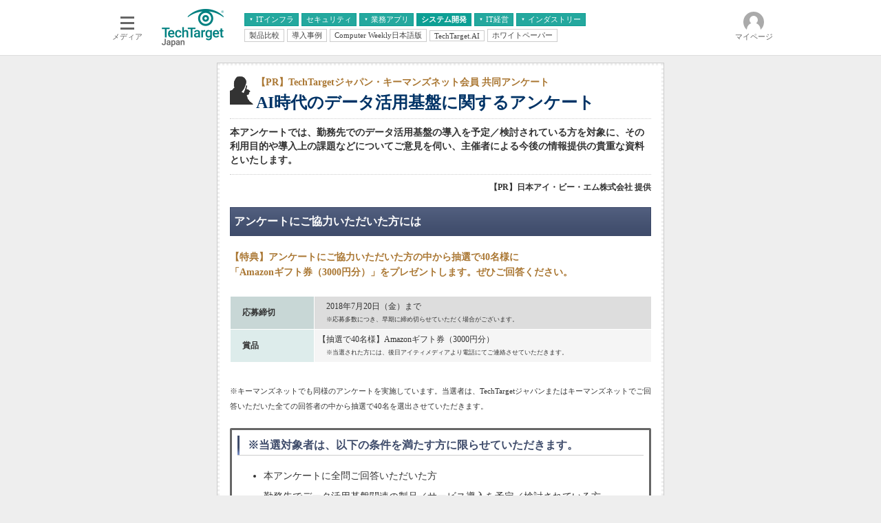

--- FILE ---
content_type: text/html
request_url: https://techtarget.itmedia.co.jp/tt/news/1805/18/news01.html
body_size: 8104
content:


























	
		
		
			
			
			

	


<!DOCTYPE html PUBLIC "-//W3C//DTD HTML 4.01 Transitional//EN" "http://www.w3.org/TR/html4/loose.dtd">
<html id="/tt/news/1805/18/news01.html" lang="ja">
<head>
<meta http-equiv="Content-Type" content="text/html; charset=shift_jis">
<meta http-equiv="Content-Style-Type" content="text/css">
<meta http-equiv="Content-Script-Type" content="text/javascript">
<meta http-equiv="X-UA-Compatible" content="IE=Edge">

<script>var cms_summary_flag = '0';</script>
<script src="/js/spv/movePC2SP.js?date=202509161040"></script>
<script src="//cgi.itmedia.co.jp/keywords/tt/news/1805/18/news01.html"></script>
<title>AI時代のデータ活用基盤に関するアンケート：【PR】TechTargetジャパン・キーマンズネット会員 共同アンケート － TechTargetジャパン データ分析</title>

<meta name="referrer" content="no-referrer-when-downgrade">
<!-- JSONLD ARTICLE -->
<script type="application/ld+json">
{
"@context":"https://schema.org",
"@type":"NewsArticle",
"mainEntityOfPage":{
"@type":"WebPage",
"@id":"https://techtarget.itmedia.co.jp/tt/news/1805/18/news01.html"
},

"image": [


"https://image.itmedia.co.jp/images/logo/1200x630_500x500_tt.gif"
],
"datePublished":"2018-05-18T10:00:00Z",
"dateModified":"2018-06-20T12:00:00Z",
"headline":"AI時代のデータ活用基盤に関するアンケート：【PR】TechTargetジャパン・キーマンズネット会員 共同アンケート",
"publisher":{
"@type":"Organization",
"name":"TechTargetジャパン",
"url":"https://techtarget.itmedia.co.jp",
"logo":{
"@type":"ImageObject",
"url":"https://image.itmedia.co.jp/images/logo/amp_publisher_tt.gif",
"width":95,
"height":60
}
}
}
</script>
<meta name="TMP_SERVER" content="pcv">
<meta name="itmid:series" content="">
<meta name="build" content="2018年05月18日 10時00分">
<meta name="keywords" content=",経営とIT,データ分析,システム開発">
<meta name="description" content="本アンケートでは、勤務先でのデータ活用基盤の導入を予定／検討されている方を対象に、その利用目的や導入上の課題などについてご意見を伺い、主催者による今後の情報提供の貴重な資料といたします。">
<meta name="ttid" content="at-information	kw-business	kw-information	kw-develop	ao-information">
<meta name="article_channel" content="経営とIT	データ分析	システム開発">
<meta name="article_type" content="インフォメーション">
<meta name="article_title" content="AI時代のデータ活用基盤に関するアンケート">
<meta name="article_abstract" content="本アンケートでは、勤務先でのデータ活用基盤の導入を予定／検討されている方を対象に、その利用目的や導入上の課題などについてご意見を伺い、主催者による今後の情報提供の貴重な資料といたします。">
<meta name="article_writer" content="ITmedia">
<meta name="article_dispatch" content="">
<meta name="rcid" content="">
<meta name="rcid_filename" content="">
<script type="application/ld+json">
{
"@context":"https://schema.org",
"@type":"BreadcrumbList",
"itemListElement":
[
{
"@type":"ListItem",
"position":1,
"item":{"@id":"https://techtarget.itmedia.co.jp/","name":"TechTargetジャパン"}
},

{
"@type":"ListItem",
"position":2,
"item":{"@id":"https://techtarget.itmedia.co.jp/tt/information/","name":"データ分析"}
},
{
"@type":"ListItem",
"position":3,
"item":{"@id":"https://techtarget.itmedia.co.jp/tt/news/1805/18/news01.html","name":"AI時代のデータ活用基盤に関するアンケート"}
}

]
}
</script>
<link rel="alternate" media="only screen and (max-width: 640px)" href="https://techtarget.itmedia.co.jp/tt/spv/1805/18/news01.html">

<meta property="og:title" content="AI時代のデータ活用基盤に関するアンケート">
<meta property="og:description" content="本アンケートでは、勤務先でのデータ活用基盤の導入を予定／検討されている方を対象に、その利用目的や導入上の課題などについてご意見を伺い、主催者による今後の情報提供の貴重な資料といたします。">









<meta name="robots" content="max-image-preview:standard">


<script>
const ArticleDataDefinition = {
    VariousURLs: {
        HOST: 'https://techtarget.itmedia.co.jp',
        PCV: '/tt/news/1805/18/news01.html',
        SPV: '/tt/spv/1805/18/news01.html',
        AMP: '/tt/amp/1805/18/news01.html',
        SUMMARY_SPV: '',
        REFERENCE_PCV: '',
        REFERENCE_SPV: ''
    }
};
</script>

<script src="/tt/js/tt/jquery-1.9.1.min.js"></script>
<script>jQuery.noConflict();</script>

<meta name="twitter:card" content="summary_large_image">
<meta name="twitter:site" content="@techtarget_itm">
<meta name="twitter:creator" content="@techtarget_itm">
<meta property="fb:app_id" content="1689659261302736">
<meta property="og:site_name" content="TechTargetジャパン">
<meta property="og:url" content="https://techtarget.itmedia.co.jp/tt/news/1805/18/news01.html">
<meta property="og:type" content="article">

	
	<meta name="TMP_SeriesID" id="TMP_SeriesID" content="">

<meta property="og:image" content="https://image.itmedia.co.jp/images/logo/1200x630_500x500_tt.gif">

<!-- SET CANONICAL FLAG -->

	
		
		<link rel="canonical" href="https://techtarget.itmedia.co.jp/tt/news/1805/18/news01.html">
	



<link type="text/css" href="https://techtarget.itmedia.co.jp/tt/css/tt/screen.css" rel="stylesheet" media="all">
<link type="text/css" href="https://techtarget.itmedia.co.jp/tt/css/tt/articles.css?date=202412101201" rel="stylesheet" media="all">
<link type="text/css" href="https://techtarget.itmedia.co.jp/tt/js/tt/lib/prettify.css" rel="stylesheet" media="all">
<script src="/tt/js/tt/lib/prettify.js"></script>
<script src="/tt/js/tt/itikw2ttcategory.js?date=202507241835"></script>
<script src="/tt/js/tt/base.js?date=202212081010"></script>
<script src="/tt/js/tt/ttfix.js?date=202510141050"></script>
<script src="/tt/js/tt/ttChannelData.js?date=202503041128"></script>
<script src="/tt/js/tt/article.js?date=202501141040"></script>

<!-- Cxense script begin -->
<!--TT tr_cx_api-->
<script src="//cx.api.itmedia.co.jp/v1.js"></script>
<script src="//tr.api.itmedia.co.jp/cc/v1.js"></script>
<!--/TT tr_cx_api-->
<script src="//fc.itmedia.co.jp/fpcookie?site_id=itm_"></script>
<script src="/js/lib/cx_v2_cce.js?date=202507231610"></script>
<script src="//cdn.cxense.com/cx.js"></script>
<script src="//cdn.cxense.com/cx.cce.js"></script>
<script>
var cx_segments = cX.getUserSegmentIds({persistedQueryId:'32780b6d6fb51c7b1fefeb67a7e3305b165e5c6a'});
var cX = cX || {}; cX.callQueue = cX.callQueue || [];
var cx_k_param = cx_api_itm('ad');
cX.callQueue.push(['setSiteId','1129408090947184576']);
window.addEventListener('DOMContentLoaded',function(){
	cx_push_iitt();
	cX.callQueue.push(['setSiteId','1129408090947184576']);
	cx_push_cxapi('7afa26d5cf882cbdf1133ef0a74bc60ab5581d17');
	cx_click_map('1141827478709654509');
	cx_add_meta();
	cx_push_readable('7afa26d5cf882cbdf1133ef0a74bc60ab5581d17');
},false);
</script>
<!-- Cxense script end -->
<!-- gam_head.html -->



	
	
	


<!-- GAM -->

<!-- information noads -->

<!-- /GAM -->
<!-- Google Tag Manager -->
<script>(function(w,d,s,l,i){w[l]=w[l]||[];w[l].push({'gtm.start':
new Date().getTime(),event:'gtm.js'});var f=d.getElementsByTagName(s)[0],
j=d.createElement(s),dl=l!='dataLayer'?'&l='+l:'';j.async=true;j.src=
'https://www.googletagmanager.com/gtm.js?id='+i+dl;f.parentNode.insertBefore(j,f);
})(window,document,'script','dataLayer','GTM-W3CLTQN');</script>
<!-- End Google Tag Manager -->
</head>

<body style="background:#EEE;">



<link rel="stylesheet" href="//www.itmedia.co.jp/css/gnavi.css?date=202503051103">
<div id="g_nav" data-theme="light">
<div id="g_nav_o">
<!-- parts_warning -->

<div id="g_nav_i">
	<div class="g_nav_box">
		<div class="g_btn" id="g_btn_menu" data-menu="0">
			<div class="g_float g_float_left"></div>
			<div class="g_inbtn">
				<div class="g_lines">
					<div class="g_line"></div>
					<div class="g_line"></div>
					<div class="g_line"></div>
					<div class="g_line"></div>
				</div>
				<div class="g_txt">メディア</div>
			</div>
		</div>
	</div>

<div class="g_nav_box"><div id="g_logo"><a href="//techtarget.itmedia.co.jp/"><img src="https://image.itmedia.co.jp/images/logo/pcvheader_tt.png" width="90" height="57" alt="TechTarget"></a></div></div>
<div class="g_nav_box _flex"><div class="g_free_box">
<div class="g_local g_local_btn green_1">
<div class="g_lnav_o"><a href="javascript:void(0);"><div >ITインフラ</div></a>
<div class="g_lnav_i"><ul>
<li><a href="https://techtarget.itmedia.co.jp/tt/saas/"><div >クラウド</div></a></li>
<li><a href="https://techtarget.itmedia.co.jp/tt/virtualization/"><div >仮想化</div></a></li>
<li><a href="https://techtarget.itmedia.co.jp/tt/datacenter/"><div >サーバ＆ストレージ</div></a></li>
<li><a href="https://techtarget.itmedia.co.jp/tt/mobile/"><div >スマートモバイル</div></a></li>
<li><a href="https://techtarget.itmedia.co.jp/tt/network/"><div >ネットワーク</div></a></li>
<li><a href="https://techtarget.itmedia.co.jp/tt/operation/"><div >システム運用管理</div></a></li>
</ul></div>
</div>
<div class="g_lnav_o"><a href="https://techtarget.itmedia.co.jp/tt/security/"><div >セキュリティ</div></a>
</div>
<div class="g_lnav_o"><a href="javascript:void(0);"><div >業務アプリ</div></a>
<div class="g_lnav_i"><ul>
<li><a href="https://techtarget.itmedia.co.jp/tt/enterpriseai/"><div >エンタープライズAI</div></a></li>
<li><a href="https://techtarget.itmedia.co.jp/tt/application/"><div >ERP</div></a></li>
<li><a href="https://techtarget.itmedia.co.jp/tt/information/"><div >データ分析</div></a></li>
<li><a href="https://techtarget.itmedia.co.jp/tt/crm/"><div >CX</div></a></li>
<li><a href="https://techtarget.itmedia.co.jp/tt/unifiedcom/"><div >情報系システム</div></a></li>
</ul></div>
</div>
<div class="g_lnav_o"><a href="https://techtarget.itmedia.co.jp/tt/develop/"><div >システム開発</div></a>
</div>
<div class="g_lnav_o"><a href="javascript:void(0);"><div >IT経営</div></a>
<div class="g_lnav_i"><ul>
<li><a href="https://techtarget.itmedia.co.jp/tt/business/"><div >経営とIT</div></a></li>
<li><a href="https://techtarget.itmedia.co.jp/tt/smb/"><div >中堅・中小企業とIT</div></a></li>
</ul></div>
</div>
<div class="g_lnav_o"><a href="javascript:void(0);"><div >インダストリー</div></a>
<div class="g_lnav_i"><ul>
<li><a href="https://techtarget.itmedia.co.jp/tt/healthcare/"><div >医療IT</div></a></li>
<li><a href="https://techtarget.itmedia.co.jp/tt/education/"><div >教育IT</div></a></li>
</ul></div>
</div>
</div><div class="g_local g_local_btn">
<div class="g_lnav_o"><a href="https://techtarget.itmedia.co.jp/tt/subtop/features/comparison/"><div >製品比較</div></a>
</div>
<div class="g_lnav_o"><a href="https://techtarget.itmedia.co.jp/tt/subtop/features/casestudies/"><div >導入事例</div></a>
</div>
<div class="g_lnav_o"><a href="https://techtarget.itmedia.co.jp/tt/cw/"><div >Computer Weekly日本語版</div></a>
</div>
<div class="g_lnav_o"><a href="https://techtarget.itmedia.co.jp/tt/dotai/"><div >TechTarget.AI</div></a>
</div>
<div class="g_lnav_o"><a href="https://wp.techtarget.itmedia.co.jp/"><div >ホワイトペーパー</div></a>
</div>
</div></div></div>



<div class="g_nav_box">
<div class="g_btn" id="g_btn_member" data-menu="0">
<div class="g_float g_float_right"></div>
<a class="g_inbtn" href="javascript:void(0);">
<div class="g_circles">
<div class="g_circle"></div><div class="g_circle"></div><div class="g_circle"></div>
</div>
<div class="g_txt"></div>
</a>
</div>
</div>
</div>
</div>
</div>
<script src="/js/gnavi.js?202508211340" async></script>
<div id="tmplBody" class="information">
<div id="tmplHeader"><div id="tmplHeaderLeft"></div><div id="tmplHeaderRight"></div><div id="tmplHeaderIn">
</div></div>
<div id="tmplContent"><div id="tmplContentIn">
<div id="tmplMain">
<div class="clear h10px"></div>
<div id="tmplCampaign" class="tmplTTinfo"><div id="tmplCampaignIn" class="tmplTTinfoIn">





<div id="cmsTitle"><div class="inner"><h1 class="title"><span class="title__maintext">AI時代のデータ活用基盤に関するアンケート</span><i class="title__delimiter">：</i><i class="title__subtitle">【PR】TechTargetジャパン・キーマンズネット会員 共同アンケート</i></h1></div></div>


<div id="cmsAbstract"><div class="inner"><p>本アンケートでは、勤務先でのデータ活用基盤の導入を予定／検討されている方を対象に、その利用目的や導入上の課題などについてご意見を伺い、主催者による今後の情報提供の貴重な資料といたします。</p></div></div>


<div id="cmsDate" class="cmsDate--nomove"><div class="inner" id="update"><span class="arrow">≫</span> 2018年05月18日 10時00分 公開</div></div>
<div id="cmsByline"><div class="inner" id="byline">[<span>ITmedia</span>]</div></div>

<!-- google_ad_section_start(name=s1) -->

<div id="cmsBody"><div class="inner">




<!--code start-->
<script type="text/javascript"><!--
tmplclient({
'最上位左にPR表記':'【PR】日本アイ・ビー・エム株式会社 提供',
'タイトル文字色':'#FFF',
'見出し背景色':'#FFF'
});
//--></script>
<!--code end-->
<h2 class="format--crosshead">アンケートにご協力いただいた方には</h2>
<p><strong>【特典】アンケートにご協力いただいた方の中から抽選で40名様に<br>「Amazonギフト券（3000円分）」をプレゼントします。ぜひご回答ください。</strong></p>
<table id="tbl" class="cmsTable cmsTable cmsTable">
<caption></caption>
<thead><tr>
</tr></thead><tbody><tr>
<th id="null" width="20%">　応募締切</th>
<td id="null">　2018年7月20日（金）まで<br>　<span class="cmsFontsize-1">※応募多数につき、早期に締め切らせていただく場合がございます。</span></td>
</tr><tr>
<th id="null">　賞品</th>
<td id="null">【抽選で40名様】Amazonギフト券（3000円分）<br>　<span class="cmsFontsize-1">※当選された方には、後日アイティメディアより電話にてご連絡させていただきます。</span></td>
</tr></tbody>
<tfoot><tr><td colspan="2"></td></tr></tfoot>
</table>
<p><span class="cmsFontsize-1">※キーマンズネットでも同様のアンケートを実施しています。当選者は、TechTargetジャパンまたはキーマンズネットでご回答いただいた全ての回答者の中から抽選で40名を選出させていただきます。</span></p>
<div class="cmsBodyBox">
<div class="cmsBodyBoxInner">
<h3 class="format--subheading">※当選対象者は、以下の条件を満たす方に限らせていただきます。</h3>
<ul>
<li>本アンケートに全問ご回答いただいた方</li>
<li>勤務先でデータ活用基盤関連の製品／サービス導入を予定／検討されている方</li>
<li>アイティメディアからの電話による当選連絡で、在籍が確認できた方</li>
</ul>
</div>
</div>
<p><strong>回答多数につき、本アンケートは終了しました。</strong></p>

<div id="cmsCopyright"><p>Copyright &copy; ITmedia, Inc. All Rights Reserved.</p>
</div>





</div></div>

<!-- google_ad_section_end(name=s1) -->

<div id="cmsPrcredit"><div class="inner"></div></div>

<noscript>
<style type="text/css"><!--
#CmsMembersControl {
position:relative;
z-index:2;
}
#CmsMembersControl .CmsMembersControlJsOff {
position:absolute;
top:10px;
left:0;
text-align:center;
width:100%;
background:#FFF;
}
#CmsMembersControl .CmsMembersControlJsOffIn {
color:#C00;
font-weight:bold;
border:3px solid #CCC;
padding:10px;
}
#CmsMembersControl .CmsMembersControlImg {
position:absolute;
top:20px;
left:0;
display:block;
width:648px;
margin:0 auto;
opacity:1.0;
filter:progid:DXImageTransform.Microsoft.Alpha(Enabled=1,Style=0,Opacity=100);
z-index:3;
}
#CmsMembersControl map {
z-index:4;
}
#CmsMembersControl .CmsMembersControlIn {
width:100%;
background:#DDD;
opacity:0.05;
filter:progid:DXImageTransform.Microsoft.Alpha(Enabled=1,Style=0,Opacity=5);
z-index:1;
}
--></style>
<map name="CmsMembersControlMap">
<area href="https://id.itmedia.co.jp/login?lc=f8b7291025863577c250b562e8aa0d7a70387bc67029915cd5c2dfda40a9e055" shape="rect" alt="会員登録（無料）" coords="105,165,226,191">
<area href="https://id.itmedia.co.jp/login?lc=f8b7291025863577c250b562e8aa0d7a70387bc67029915cd5c2dfda40a9e055" shape="rect" alt="ログイン" coords="421,165,542,191">
</map> 
</noscript>
<script>
(function(){
var d = document;
var js = d.createElement('script');
if(typeof(lgMembersEnquete) == "undefined"){
	// CmsMembersControl
	js.src = '/tt/js/tt/mask.js?date=202405071100';
	d.body.appendChild(js);
	js.addEventListener('load',function(){
	ISLOGINTT({
		'domTrigger':'CmsMembersControl',
		'isLoginURL':'//status.techtarget.itmedia.co.jp/isLoginTT.cgi',
		'sc':'165940940a02a187e4463ff467090930038c5af8fc26107bf301e714f599a1da',
		'lc':'582c0168ba17eac49642bc85ae623204069e8d6ea06cf45af11e7de46ea31d18',
		'heading':'会員登録（無料）が必要です',
		'description':'続きを読むには、［続きを読む］ボタンを押して<br>会員登録あるいはログインしてください。',
		'eVer':'16',
		'eVerStr':'regist_cc_article-mask'
	});
	},false);
} else {
	// lgMembersEnquete
	var d = document;
	// jQuery UI & lgMembersEnquete CSS
	function openLgMembersEnqueteCssFile(href) {
		var css = d.createElement('link');
		css.rel = 'stylesheet';
		css.type = 'text/css';
		css.href = href;
		d.head.appendChild(css);
	}
	openLgMembersEnqueteCssFile('//ajax.googleapis.com/ajax/libs/jqueryui/1.12.1/themes/smoothness/jquery-ui.css');
	openLgMembersEnqueteCssFile('/css/members_lgenq.css');
	// jQuery UI, Multiselect, lgMembersEnquete JS
	var sync_file = [
		'//ajax.googleapis.com/ajax/libs/jqueryui/1/jquery-ui.min.js',
		'/js/lib/jquery.multiselect.min.js',
		'/js/mask_lgenq.js?date=202305291530'
	];
	var count = 0;
	var add_js = function(){
		var js = d.createElement('script');
		js.src = sync_file[count];
		d.head.appendChild(js);
		js.addEventListener('load',function(){
			count++;
			if (count < sync_file.length) {
				add_js();
			} else {
				ISLOGIN({
					'isLoginURL':'//status.techtarget.itmedia.co.jp/isLoginTT.cgi',
					'sc':'fb5316204aa75301303e70a2e9555cf9cbb1457356a041dd58a88e003aca9142',
					'lc':'eab8ff114cc63fd8ab3d9f42249e20b8ce5ecce463e8368e98747f03c50eeabb',
					'bc':5,
					'heading':'会員登録（無料）が必要です',
					'description':'続きを読むには、［続きを読む］ボタンを押して会員登録あるいはログインしてください。',
					'eVer':'16',
					'eVerStr':'regist_cc_article-mask'
				});
			}
		});
	};
	add_js();
}
})();
</script>



</div></div>
	<script type="text/javascript"><!--
	cqCheck();
	//--></script>


</div>
<div class="clear h10px"></div></div></div>
</div>
<script src="/js/itmid/smartPhoneHeadLink.js?date=202105110940"></script>
<div id="BEACON"><!-- sc_start -->
<!-- SiteCatalyst code version: H.2.
Copyright 1997-2005 Omniture, Inc. More info available at
http://www.omniture.com -->
<script language="JavaScript" src="/include/sc/s_code.js"></script>
<script language="JavaScript"><!--
/* You may give each page an identifying name, server, and channel on
the next lines. */
function $() {
  var elements = new Array();
  for (var i = 0; i < arguments.length; i++) {
    var element = arguments[i];
    if (typeof element == 'string')
      element = document.getElementById(element);
    if (arguments.length == 1)
      return element;
    elements.push(element);
  }
  return elements;
}
s.pageName=document.URL.replace( /(\?|#).*$/, '' );
s.server="www.itmedia.co.jp"
s.channel="TechTargetジャパン"
s.pageType=""
s.hier1="root,itm,tt,others"
s.hier2="itm,tt,others"
s.hier3="tt,others"
s.prop1=document.URL.replace( /(\?|#).*$/, '' );
s.prop2="root,itm,tt,others"
if ( $('update') == undefined )
  s.prop3='';
else
  s.prop3=$('update').innerHTML.replace(/\d+分\s更新/,"");
if ( $('byline') == undefined )
  s.prop4=''
else
  s.prop4=$('byline').innerHTML.replace(/<b>|<\/b>/ig,'').replace(/\[|\]/g,'');
/* s.prop5 : ad link name reserves */
s.prop5=""
s.prop6="tt"
s.prop7="tt,others"
s.prop8=document.title
s.prop9=navigator.userAgent
s.prop10=document.URL.replace( /(\?|#).*$/, '' );
/* s.prop13 : document.URL reserves */
/* E-commerce Variables */
s.campaign=""
s.state=""
s.zip=""
s.events="event3"
s.products=""
s.purchaseID=""
s.eVar1=""
s.eVar2=""
s.eVar3=""
s.eVar4=""
s.eVar5=""
/************* DO NOT ALTER ANYTHING BELOW THIS LINE ! **************/
var s_code=s.t();if(s_code)document.write(s_code)//--></script>
<script language="JavaScript"><!--
if(navigator.appVersion.indexOf('MSIE')>=0)document.write(unescape('%3C')+'\!-'+'-')
//--></script><!--/DO NOT REMOVE/-->
<!-- End SiteCatalyst code version: H.2. -->

<!-- sc_end -->
<!-- itmdp start -->
<script src="/js/itmdp_code.js"></script>
<script>
itmdp.id = '784200238';
itmdp.x_dp = 'root,itm,tt,others';
itmdp.x_ch = 'tt';
itmdp.x_sch = 'tt,others';
itmdp.x_e = 'event3';
var itm_pageview = itmdp.pageview();
</script>
<!-- itmdp end -->
</div>
<!-- User Insight PCDF Code Start : itmedia.co.jp -->
<script type="text/javascript">
<!--
var _uic = _uic ||{}; var _uih = _uih ||{};_uih['id'] = 52013;
_uih['lg_id'] = (function(cookie_name){
	var str = '';
	var val = '';
	var cookies = '';
	if(cookie_name){
		cookies = document.cookie.split('; ');
		for(var i = 0; i < cookies.length; i++){
			val = cookies[i].split('=');
			if(val[0] != cookie_name) continue;
			str = unescape(val[1].slice(0,40));
		}
	}
	return str;
})('iitt');
_uih['fb_id'] = '';
_uih['tw_id'] = '';
_uih['uigr_1'] = ''; _uih['uigr_2'] = ''; _uih['uigr_3'] = ''; _uih['uigr_4'] = ''; _uih['uigr_5'] = '';
_uih['uigr_6'] = ''; _uih['uigr_7'] = ''; _uih['uigr_8'] = ''; _uih['uigr_9'] = ''; _uih['uigr_10'] = '';

/* DO NOT ALTER BELOW THIS LINE */
/* WITH FIRST PARTY COOKIE */
(function() {
var bi = document.createElement('scri'+'pt');bi.type = 'text/javascript'; bi.async = true;
bi.src = ('https:' == document.location.protocol ? 'https://bs' : 'http://c') + '.nakanohito.jp/b3/bi.js';
var s = document.getElementsByTagName('scri'+'pt')[0];s.parentNode.insertBefore(bi, s);
})();
//-->
</script>
<!-- User Insight PCDF Code End : itmedia.co.jp -->
<script src="//www.itmedia.co.jp/js/v6_survey.js" async></script>
</body>
</html>



--- FILE ---
content_type: text/css
request_url: https://techtarget.itmedia.co.jp/tt/css/tt/ad.css
body_size: 385
content:
#BEACON {
display:none;
}

/* GOVERNANCE TEMPLATE
/*-----------------------------------------------------------------------------*/
.colBox {
background:#FFF;
border:1px solid #CCC;
margin-bottom:10px;
position:relative;
}
.colBoxHead {
background:url(https://image.itmedia.co.jp/tt/images/tt/cboxIdx_heading1_noimg2.gif) no-repeat 0 0;
border-right:1px solid #000;
border-bottom:1px solid #EEE;
height:26px;
color:#FAF1B0;
position:relative;
}
.colBoxHead h2 {
font-size:12px;
line-height:25px;
margin:0;
padding:0 0 0 21px;
}
.colBoxInner {
padding:10px;
}
.colBoxSubTitle h5 {
font-size:12px;
line-height:20px;
}
.colBoxTitle h3 {
font-size:16px;
line-height:24px;
}
.colBoxDescription p {
font-size:12px;
line-height:20px;
}
.colBoxUlist ul {
list-style:none;
margin:0;
padding:0;
}
.colBoxUlist ul li {
border:none;
font-size:12px;
line-height:18px;
margin:0 0 5px;
}
.colBoxPageLink {
padding:5px;
}
.colBoxHeadSubtxt {
position:absolute;
top:5px;
right:5px;
font-size:10px;
font-weight:bold;
}
.colBoxNewtxt {
color:#c00;
}

/* SNS BUTTONS
/*-----------------------------------------------------------------------------*/
#snsContents .colBoxInner {
padding:0;
}


--- FILE ---
content_type: text/javascript
request_url: https://cgi.itmedia.co.jp/keywords/tt/news/1805/18/news01.html
body_size: 2
content:
var itikw=["ハイパーコンバージド（HCI）／コンポーザブルインフラ"];


--- FILE ---
content_type: text/javascript;charset=utf-8
request_url: https://p1cluster.cxense.com/p1.js
body_size: 100
content:
cX.library.onP1('njfxzcrwbcd31yz44afqx8ypl');


--- FILE ---
content_type: text/javascript;charset=utf-8
request_url: https://id.cxense.com/public/user/id?json=%7B%22identities%22%3A%5B%7B%22type%22%3A%22ckp%22%2C%22id%22%3A%22mkwiwjns9wj3tppi%22%7D%2C%7B%22type%22%3A%22lst%22%2C%22id%22%3A%22njfxzcrwbcd31yz44afqx8ypl%22%7D%2C%7B%22type%22%3A%22cst%22%2C%22id%22%3A%22njfxzcrwbcd31yz44afqx8ypl%22%7D%5D%7D&callback=cXJsonpCB4
body_size: 189
content:
/**/
cXJsonpCB4({"httpStatus":200,"response":{"userId":"cx:3ksx5to18j5my1s54irekxmj2j:4h7etrgh98vb","newUser":true}})